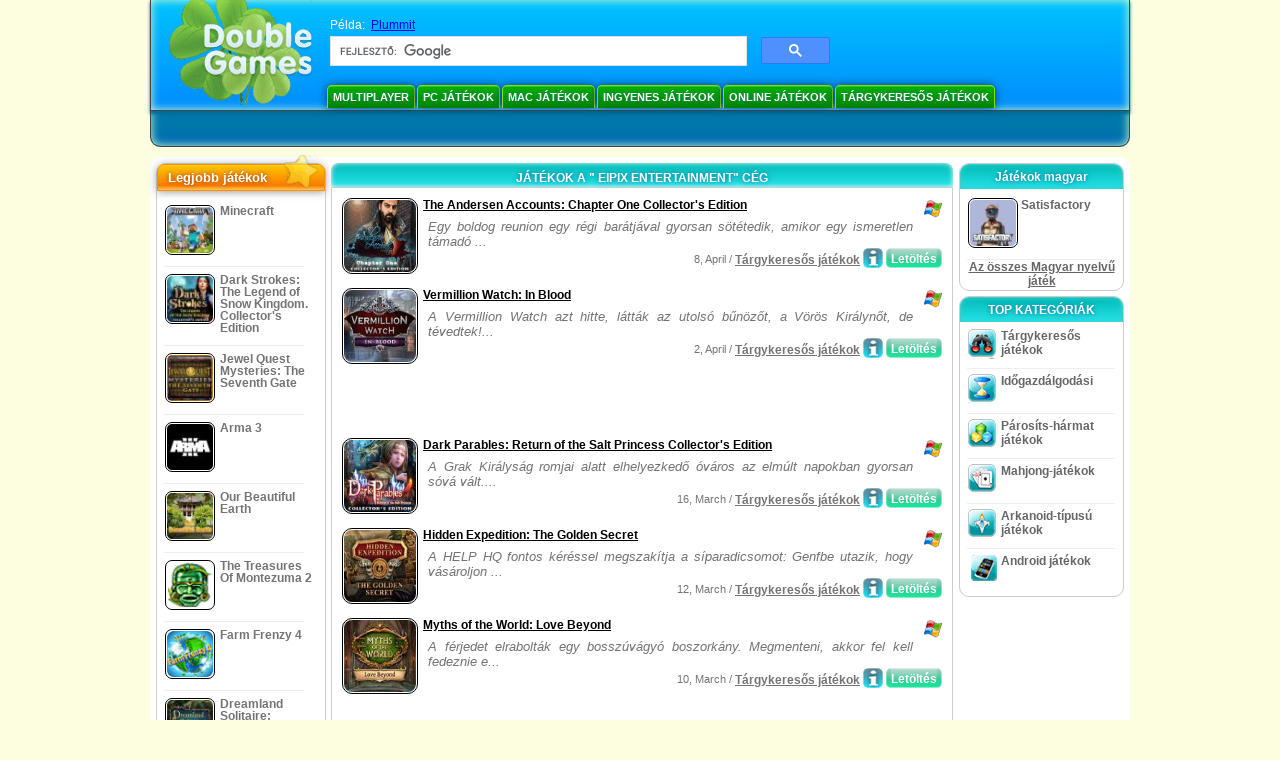

--- FILE ---
content_type: text/html
request_url: https://www.doublegames.su/company/eipixentertainment-page6.html
body_size: 8744
content:



<!DOCTYPE html PUBLIC "-//W3C//DTD XHTML 1.0 Transitional//EN" "http://www.w3.org/TR/xhtml1/DTD/xhtml1-transitional.dtd">
<html xmlns="http://www.w3.org/1999/xhtml">
	<head>
<script>var _google_an_acct = 'G-Z2V255FLJR';</script>
<!-- Google tag (gtag.js) -->
<script async src="https://www.googletagmanager.com/gtag/js?id=G-Z2V255FLJR"></script>

<script>
window.dataLayer = window.dataLayer || [];
function gtag(){dataLayer.push(arguments);}
gtag('js', new Date());
gtag('config', _google_an_acct);
</script>

		<meta name="viewport" content="width=device-width, initial-scale=1.0" />
		<link rel="canonical" href="/company/eipixentertainment.html"/>																															<link rel="next" href="/company/eipixentertainment-page7.html" />
																			<link rel="prev" href="/company/eipixentertainment-page5.html" />
					<meta name="robots" content="noindex, follow" />
											<title>Játékok a " Eipix Entertainment" cég</title>
				<link href="/css/new-design.css" rel="stylesheet" type="text/css" />
		<link rel="shortcut icon" type="image/x-icon" href="/favicon.ico" />
		<meta http-equiv="Content-language" content="en" />
		<meta http-equiv="PICS-Label" content='(PICS-1.1 "http://www.weburbia.com/safe/ratings.htm" LR (s 0))' />
		<link rel="icon" type="image/x-icon" href="/favicon.ico" />
		<meta http-equiv="Content-Type" content="text/html; charset=utf-8" />
		<meta http-equiv="Cache-Control" content="public, max-age=3600" />
		<meta name="description" content="Ingyen letölthető játékok a Eipix Entertainment -tól: The Andersen Accounts: Chapter One Collector's Edition, Vermillion Watch: In Blood, Dark Parables: Return of the Salt Princess Collector's Edition, Hidden Expedition: The Golden Secret, Myths of the World: Love Beyond, Vermillion Watch: In Blood Collector's Edition, Hidden Expedition: The Golden Secret Collector's Edition, Myths of the World: Love Beyond Collector's Edition, Phantasmat: Curse of the Mist, Mystery Case Files: The Revenant's Hunt"/>
		<meta name="keywords" content="Számítógépes akció játékok, Interaktív fikció, Szimulátoros játékok, Videó játék stratégiák, Számítógépes stratégiai játékok, Táblajátékok, Logikai játékok, Kártyajátékok, Szerepjátékok, Sakk, Olcsó játékok, Letölthető ingyenes játékok, Ingyenes játékok, Ingyenes játék, videó, multimédia, Videó játékok vásárlás, Sport játékok vásárlás, Futball üdvözlések, Családi játékok, Játékok gyerekeknek, Játékok tiniknek, Klasszikus játékok, Játékgép, Kaszinó, Játékterem, Sport játékok" />
		<meta name="robots" content="noodp,noydir" />
		<meta name="y_key" content="78e0f3737c3c9c40" />
		<meta http-equiv="X-UA-Compatible" content="IE=10" />
		<meta name="msvalidate.01" content="BAF447E419696A004A15507CF76BE13D" />
		<meta name="application-name" content="DoubleGames.com" />
		<meta name="msapplication-navbutton-color" content="#3480C0" />
		<meta name="msapplication-tooltip" content="Play at DoubleGames" />
		<meta name="msapplication-task" content="name=Új játékok; action-uri=//www.doublegames.su/new-games.html?utm_source=ie9&amp;utm_medium=web&amp;utm_campaign=pinned-ie9; icon-uri=//www.doublegames.su/images/ieicons/new_games.ico" />
		<meta name="msapplication-task" content="name=Online Játékok; action-uri=/games/online.html?utm_source=ie9&amp;utm_medium=web&amp;utm_campaign=pinned-ie9; icon-uri=//www.doublegames.su/images/ieicons/online_games.ico" />
		<meta name="msapplication-task" content="name=PC játékok; action-uri=//www.doublegames.su/games/share.html?utm_source=ie9&amp;utm_medium=web&amp;utm_campaign=pinned-ie9; icon-uri=//www.doublegames.su/images/ieicons/pc-games.ico" />
		<meta name="msapplication-task" content="name=Akciók & ajánlatok; action-uri=//www.doublegames.su/game-deals-and-sales.html?utm_source=ie9&amp;utm_medium=web&amp;utm_campaign=pinned-ie9; icon-uri=//www.doublegames.su/images/ieicons/sales.ico" />
								<style type="text/css">#user_area,#user_links{margin-left:642px !important;width:303px !important;}</style>			</head>
	<body>
		<div id="background-bottom">
			<div class="main">
				<div class="header">
					<a href="/" title="A legjobb ingyenesen letölthető, és ingyenes online játékokat a PC" class="header_logo" style="display: block"></a>
					<div id="header_search">
						<div id="search_text">
							Példa:&nbsp;
							<a href="/plummit.html">Plummit</a>
						</div>
						
							<script>
  								(function()
  								{
									var cx = '004770617637697292809:ddxdqfydd20';
									var gcse = document.createElement('script');
									gcse.type = 'text/javascript';
									gcse.async = true;
									gcse.src = (document.location.protocol == 'https:' ? 'https:' : 'http:') +
										'//cse.google.com/cse.js?cx=' + cx;
									var s = document.getElementsByTagName('script')[0];
									s.parentNode.insertBefore(gcse, s);
  								})();
  							</script>
  						
						<gcse:searchbox-only></gcse:searchbox-only>
						<div id="queries"></div>
						<div class="breaker"></div>
					</div>
					<div class="header_menu_buttons">
						<select id="header_menu_buttons_select" style="display: none;" class="menu_select">
							<option value="">- Válasszon platform -</option>
							<option value="/games/share.html">
								PC játékok
							</option>
							<option value="/games/mac.html">
								Mac Játékok
							</option>
							<option value="/games/free.html">
								Ingyenes játékok
							</option>
							<option value="/games/online.html">
								Online Játékok
							</option>
							<option value="/premium-games.html">
								Prémium Játékok
							</option>
							<option value="/games/walkthrough.html">
								Játékbemutatók
							</option>
														<option value="/games/android.html">
								Android játékok
							</option>
						</select>
						<a href="/games/share/multiplayer.html" title="Multiplayer" class="header_menu_button">Multiplayer</a><a href="/games/share.html" title="PC játékok" class="header_menu_button">PC játékok</a><a href="/games/mac.html" title="Mac Játékok" class="header_menu_button">Mac Játékok</a><a href="/games/free.html" title="Ingyenes játékok" class="header_menu_button">Ingyenes játékok</a><a href="/games/online.html" title="Online Játékok" class="header_menu_button">Online Játékok</a><a href="/games/share/hidden_object.html" title="Tárgykeresős játékok" class="header_menu_button">Tárgykeresős játékok</a>
					</div>
					<div class="header_top"></div>
					<div class="header_top_podlojka"></div>
					<div class="header_menu_bottom_buttons">
																														</div>
					
				</div>
				<div id="header_banner"></div>

				<div class="content">
					<div id="dis-cols">
						<div id="dis-cols-tr">
															<div id="dis-col1">
									<div id="bar_left">
										<div class="content_left" id="new-left-container">
											<div class="content_left_block" style="border-radius: 10px;">
												<div class="left-top-games">
													Legjobb játékok
													<div style="position:absolute; z-index:1; margin:-30px 0 0 115px; height:36px; width:36px; background:url(/images/new-design/img.png) -149px -29px no-repeat;opacity:0.5"></div>
												</div>
												<div class="content_left_into">
													<div id="list_top"><a class="link_top" href="/minecraft.html" title="Letölthető Minecraft játékot Windows / MacOS / Linux -ra"><div class="content_left_button1"><img class="content_left_button_tops" alt="Minecraft game" data-src="/images/localized/hu/minecraft/50x50.gif" width="50px" height="50px" /><div class="content_left_button_tops_title">Minecraft</div></div><hr class="top_online" /></a><a class="link_top" href="/dark-strokes-the-legend-of-snow-kingdom-ce.html" title="Letölthető Dark Strokes: The Legend of Snow Kingdom. Collector's Edition játékot Windows -ra"><div class="content_left_button1"><img class="content_left_button_tops" alt="Dark Strokes: The Legend of Snow Kingdom. Collector's Edition game" data-src="/images/localized/hu/dark-strokes-the-legend-of-snow-kingdom-ce/50x50.gif" width="50px" height="50px" /><div class="content_left_button_tops_title">Dark Strokes: The Legend of Snow Kingdom. Collector's Edition</div></div><hr class="top_online" /></a><a class="link_top" href="/jewel-quest-mysteries-seventh-gate.html" title="Letölthető Jewel Quest Mysteries: The Seventh Gate játékot Windows -ra"><div class="content_left_button1"><img class="content_left_button_tops" alt="Jewel Quest Mysteries: The Seventh Gate game" data-src="/images/localized/hu/jewel-quest-mysteries-seventh-gate/50x50.gif" width="50px" height="50px" /><div class="content_left_button_tops_title">Jewel Quest Mysteries: The Seventh Gate</div></div><hr class="top_online" /></a><a class="link_top" href="/arma-3.html" title="Letölthető Arma 3 játékot Windows -ra"><div class="content_left_button1"><img class="content_left_button_tops" alt="Arma 3 game" data-src="/images/localized/hu/arma-3/50x50.gif" width="50px" height="50px" /><div class="content_left_button_tops_title">Arma 3</div></div><hr class="top_online" /></a><a class="link_top" href="/our-beautiful-earth.html" title="Letölthető Our Beautiful Earth játékot Windows -ra"><div class="content_left_button1"><img class="content_left_button_tops" alt="Our Beautiful Earth game" data-src="/images/localized/hu/our-beautiful-earth/50x50.gif" width="50px" height="50px" /><div class="content_left_button_tops_title">Our Beautiful Earth</div></div><hr class="top_online" /></a><a class="link_top" href="/the-treasures-of-montezuma-2.html" title="Letölthető The Treasures Of Montezuma 2 játékot Windows -ra"><div class="content_left_button1"><img class="content_left_button_tops" alt="The Treasures Of Montezuma 2 game" data-src="/images/localized/hu/the-treasures-of-montezuma-2/50x50.gif" width="50px" height="50px" /><div class="content_left_button_tops_title">The Treasures Of Montezuma 2</div></div><hr class="top_online" /></a><a class="link_top" href="/farm-frenzy-4.html" title="Letölthető Farm Frenzy 4 játékot Windows -ra"><div class="content_left_button1"><img class="content_left_button_tops" alt="Farm Frenzy 4 game" data-src="/images/localized/hu/farm-frenzy-4/50x50.gif" width="50px" height="50px" /><div class="content_left_button_tops_title">Farm Frenzy 4</div></div><hr class="top_online" /></a><a class="link_top" href="/dreamland-solitaire-dragons-fury.html" title="Letölthető Dreamland Solitaire: Dragon's Fury játékot Windows -ra"><div class="content_left_button1"><img class="content_left_button_tops" alt="Dreamland Solitaire: Dragon's Fury game" data-src="/images/localized/hu/dreamland-solitaire-dragons-fury/50x50.gif" width="50px" height="50px" /><div class="content_left_button_tops_title">Dreamland Solitaire: Dragon's Fury</div></div><hr class="top_online" /></a><a class="link_top" href="/rescue-team-danger-outer-space.html" title="Letölthető Rescue Team: Danger from Outer Space! játékot Windows -ra"><div class="content_left_button1"><img class="content_left_button_tops" alt="Rescue Team: Danger from Outer Space! game" data-src="/images/localized/hu/rescue-team-danger-outer-space/50x50.gif" width="50px" height="50px" /><div class="content_left_button_tops_title">Rescue Team: Danger from Outer Space!</div></div><hr class="top_online" /></a><a class="link_top" href="/summer-adventure-american-voyage.html" title="Letölthető Summer Adventure: American Voyage játékot Windows -ra"><div class="content_left_button1"><img class="content_left_button_tops" alt="Summer Adventure: American Voyage game" data-src="/images/localized/hu/summer-adventure-american-voyage/50x50.gif" width="50px" height="50px" /><div class="content_left_button_tops_title">Summer Adventure: American Voyage</div></div><hr class="top_online" /></a></div>
													<a class="content_left_into_a" title="The best download games" href="/top-100-pc-games.html">Top 100 játékok</a>
												</div>
											</div>
										</div>
									</div>
								</div>
														<div id="dis-col2">
								<div id="content" style="width: 632px;float: left;" itemscope  itemtype="http://schema.org/SoftwareApplication">
<style type="text/css">
.pager-container{width:auto;display:block;text-align:center;}
.pager{display:inline-block;}
p.pager span, p.pager a{font-family:arial,sans-serif;font-size:24pt;color:black;text-align:center !important;text-decoration:none;display:block;float:left;width:52px;height:32px;}
div.breaker {  clear: both;}
.game_container_text{float:left;width:210px;}
.shell_game-logo-76x76-small, .shell_game-logo-76x76-wide{background:url(/images/view/shell_image_76x76.png) no-repeat center left;width:76px;height:76px;border:none;position:absolute;//background-image:none;filter:progid:DXImageTransform.Microsoft.AlphaImageLoader(src='/images/view/shell_image_76x76.png', sizingMethod ='scale');}
.game-logo-76x76{width:76px;height:76px;border:none;float:left;margin-right:5px;}
.gl_button{display:block;float:right;margin-left:3px;color:#ffffff;text-decoration:none;}
.list_center_download{background:url(/images/buttons/button_download_20.png) repeat-x 0 0;height:20px;float:left;cursor:pointer;font-family:arial,sans-serif;font-size:8pt;font-weight:bold;text-align:center;}
.list_left_download{background:transparent url(/images/buttons/button_download_left_20.png) no-repeat 0 0;height:20px;width:5px;float:left;}
.list_center_download div{padding:4px 0 0;}
.list_right_download{background:transparent url(/images/buttons/button_download_right_20.png) no-repeat 0 0;float:left;height:20px;width:5px;}
.button-20x20, .button-right-20x20{width:20px;height:20px;display:block;border:none;float:left;margin-left:3px;}
.button-20x20 img, .button-right-20x20 img{width:20px;height:20px;border:none;}
.button-right-20x20{float:right;//float:left;}
.nowrap {  white-space: nowrap !important;}
.game_data_buttons .td-small-gray-text{color:#747474;font-family:arial,sans-serif;font-size:8pt;font-weight:normal;line-height:120%;}
.game_data_buttons .td-small-gray-text a{color:#747474;}
.game_data_buttons .td-small-gray-text a:hover{color:#7008586;}
.game_data_buttons{width: 100%;}
.game_data_buttons td{vertical-align: middle}
.small-gray-text{font-family:arial, sans-serif;font-size:8pt;font-weight:normal;color:#747474;line-height:120%;margin:5px;margin-top:0;padding-top:7px;}
.game-container .small-gray-text{height:40px;}
.games_list_part1{float:left;width:310px;}
.games_list_part2{float:right;width:290px;margin-right:5px;margin-bottom:15px;margin-top:3px;}
.game-wide-container{height:80px;padding:5px;float:left;//width:603px;}
.game-wide-container a{position:relative;}
.game-wide-container:hover{background:url('/images/view/game-list-hover.png') no-repeat 1px 1px;}
.games-list-text{width:495px;height:50px;float:left;}
.games-list-right-buttons{float:right;width:22px;height:50px;}
.games-list-lower-buttons{width:400px;height:26px;float:right;text-align:right;}
.games-list-lower-buttons .button-20x20,.holliday-list-buttons  .button-20x20{float:right;}
.games-list-date{font-family:arial, sans-serif;font-size:8pt;padding-top:5px;font-weight:normal;float:right;color:#747474;}
.games-list-date a, .small-gray-text a{color:#747474;}
.games-list-date a:hover, .small-gray-text a:hover{color:#008586;}
.content_small_block_into a.gl_button{display:block;float:right;margin-left:3px;color:#ffffff;text-decoration:none;}
.list_left_play{background:transparent url(/images/buttons/button_play_left_20.png) no-repeat 0 0;height:20px;width:5px;float:left;}
.list_center_play{background:url(/images/buttons/button_play_20.png) repeat-x 0 0;height:20px;float:left;cursor:pointer;font-family:arial,sans-serif;font-size:8pt;font-weight:bold;text-align:center;}
.list_center_play div{padding:4px 0 0;}
.list_right_play{background:transparent url(/images/buttons/button_play_right_20.png) no-repeat 0 0;float:left;height:20px;width:5px;}
</style>

<div class="content-big-block" style="margin: 0px 5px;" id="company_games_div">
  <h1 class="content_small_block_title5">JÁTÉKOK A " EIPIX ENTERTAINMENT" CÉG</h1>
  <div class="content_small_block_into" style="width: auto; height: auto">
    
    
    

                    	        

  <div class="game-wide-container">
    <a href="/the-andersen-accounts-chapter-one-ce.html" title="The Andersen Accounts: Chapter One Collector's Edition ingyenenes letölthető játék Windows -ra">
      <div class="shell_game-logo-76x76-wide"></div>
      <img class="game-logo-76x76" src="/images/localized/hu/the-andersen-accounts-chapter-one-ce/100x100.gif"
	   alt="The Andersen Accounts: Chapter One Collector's Edition játék" />
    </a>
    <div class="games-list-text">
      <h2><a href="/the-andersen-accounts-chapter-one-ce.html" class="game-name" title="The Andersen Accounts: Chapter One Collector's Edition ingyenenes letölthető játék Windows -ra">
	The Andersen Accounts: Chapter One Collector's Edition
      </a></h2>
      <p class="gray-text">Egy boldog reunion egy régi barátjával gyorsan sötétedik, amikor egy ismeretlen támadó ...</p>
    </div>
          <div class="games-list-right-buttons">
		<img src="/images/buttons/windows-icon_20x20.png" class="button-20x20" alt="Windows -ra" />	      </div>
      <div class="games-list-lower-buttons">
		<noindex>
	  <a class="gl_button link_to_tracker" target="_blank"
	     id="The Andersen Accounts: Chapter One Collector's Edition-list" rel="nofollow"
	     href="/download_game/pc/hu/the-andersen-accounts-chapter-one-ce"
	     title="Töltsd le a The Andersen Accounts: Chapter One Collector's Edition játék teljes verzióját Windows -ra">
                      <div class="list_left_download"></div>
                      <div class="list_center_download">
                        <div>Letöltés</div>
                      </div>
                      <div class="list_right_download"></div>
                      <div class="breaker"></div>
	  </a>
        </noindex>
		        <a class="button-20x20" href="/the-andersen-accounts-chapter-one-ce.html" title="Több információ a The Andersen Accounts: Chapter One Collector's Edition játékról">
          <img src="/images/buttons/button_index_info_20x20.png" alt="További info"/>
        </a>
		<p class="games-list-date">
	   8, April / <a href="/games/share/hidden_object.html" title="Mutasd az összes ingyenesen letölthető Tárgykeresős játékok játékot Windows -ra">Tárgykeresős játékok</a>
        </p>
      </div>
      <div class="breaker"></div>
    
    <div class="breaker"></div>
  </div>

                              	        

  <div class="game-wide-container">
    <a href="/vermillion-watch-in-blood.html" title="Vermillion Watch: In Blood ingyenenes letölthető játék Windows -ra">
      <div class="shell_game-logo-76x76-wide"></div>
      <img class="game-logo-76x76" src="/images/localized/hu/vermillion-watch-in-blood/100x100.gif"
	   alt="Vermillion Watch: In Blood játék" />
    </a>
    <div class="games-list-text">
      <h2><a href="/vermillion-watch-in-blood.html" class="game-name" title="Vermillion Watch: In Blood ingyenenes letölthető játék Windows -ra">
	Vermillion Watch: In Blood
      </a></h2>
      <p class="gray-text">A Vermillion Watch azt hitte, látták az utolsó bűnözőt, a Vörös Királynőt, de tévedtek!...</p>
    </div>
          <div class="games-list-right-buttons">
		<img src="/images/buttons/windows-icon_20x20.png" class="button-20x20" alt="Windows -ra" />	      </div>
      <div class="games-list-lower-buttons">
		<noindex>
	  <a class="gl_button link_to_tracker" target="_blank"
	     id="Vermillion Watch: In Blood-list" rel="nofollow"
	     href="/download_game/pc/hu/vermillion-watch-in-blood"
	     title="Töltsd le a Vermillion Watch: In Blood játék teljes verzióját Windows -ra">
                      <div class="list_left_download"></div>
                      <div class="list_center_download">
                        <div>Letöltés</div>
                      </div>
                      <div class="list_right_download"></div>
                      <div class="breaker"></div>
	  </a>
        </noindex>
		        <a class="button-20x20" href="/vermillion-watch-in-blood.html" title="Több információ a Vermillion Watch: In Blood játékról">
          <img src="/images/buttons/button_index_info_20x20.png" alt="További info"/>
        </a>
		<p class="games-list-date">
	   2, April / <a href="/games/share/hidden_object.html" title="Mutasd az összes ingyenesen letölthető Tárgykeresős játékok játékot Windows -ra">Tárgykeresős játékok</a>
        </p>
      </div>
      <div class="breaker"></div>
    
    <div class="breaker"></div>
  </div>

          	  <div class="breaker"></div>
	  <div class="gcenter">
<!-- banner -->
  
  <script type="text/javascript"><!--
  google_ad_client    = "ca-pub-7130253114652631";
  
  if (document.body.clientWidth>550)
  {
  	google_ad_slot    = "8651070909";
  	google_ad_width     = 468;
  	google_ad_height    = 60;
  }
  else
  {
	  /*google_ad_slot    = "9927497705";
  	  google_ad_width     = 300;
  	  google_ad_height    = 250;*/
  	  google_ad_slot    = "1661328905";
  	google_ad_width   = 320;
  	google_ad_height  = 50;
  }
  
//  google_ad_format    = "468x60_as";
  google_color_border = "ffffff";
  google_color_bg     = "ffffff";
  	google_color_link   = "000000";
    google_color_url    = "747474";
  google_color_text   = "747474";
//  google_ad_type      = "text";
//  google_ad_channel   = "2497500660";
  
if (document.body.clientWidth>550)
{
	
  google_alternate_ad_url = "https://www.doublegames.su/banner/468/60";

}
else
{
	
	google_alternate_ad_url = "https://www.doublegames.su/banner/300/250";
	
}

  //-->
  </script>
  <script type="text/javascript" src="https://pagead2.googlesyndication.com/pagead/show_ads.js"></script>
  <noscript></noscript>
  
</div>
	  <div class="breaker"></div>
                              	        

  <div class="game-wide-container">
    <a href="/dark-parables-return-of-the-salt-princess-ce.html" title="Dark Parables: Return of the Salt Princess Collector's Edition ingyenenes letölthető játék Windows -ra">
      <div class="shell_game-logo-76x76-wide"></div>
      <img class="game-logo-76x76" src="/images/localized/hu/dark-parables-return-of-the-salt-princess-ce/100x100.gif"
	   alt="Dark Parables: Return of the Salt Princess Collector's Edition játék" />
    </a>
    <div class="games-list-text">
      <h2><a href="/dark-parables-return-of-the-salt-princess-ce.html" class="game-name" title="Dark Parables: Return of the Salt Princess Collector's Edition ingyenenes letölthető játék Windows -ra">
	Dark Parables: Return of the Salt Princess Collector's Edition
      </a></h2>
      <p class="gray-text">A Grak Királyság romjai alatt elhelyezkedő óváros az elmúlt napokban gyorsan sóvá vált....</p>
    </div>
          <div class="games-list-right-buttons">
		<img src="/images/buttons/windows-icon_20x20.png" class="button-20x20" alt="Windows -ra" />	      </div>
      <div class="games-list-lower-buttons">
		<noindex>
	  <a class="gl_button link_to_tracker" target="_blank"
	     id="Dark Parables: Return of the Salt Princess Collector's Edition-list" rel="nofollow"
	     href="/download_game/pc/hu/dark-parables-return-of-the-salt-princess-ce"
	     title="Töltsd le a Dark Parables: Return of the Salt Princess Collector's Edition játék teljes verzióját Windows -ra">
                      <div class="list_left_download"></div>
                      <div class="list_center_download">
                        <div>Letöltés</div>
                      </div>
                      <div class="list_right_download"></div>
                      <div class="breaker"></div>
	  </a>
        </noindex>
		        <a class="button-20x20" href="/dark-parables-return-of-the-salt-princess-ce.html" title="Több információ a Dark Parables: Return of the Salt Princess Collector's Edition játékról">
          <img src="/images/buttons/button_index_info_20x20.png" alt="További info"/>
        </a>
		<p class="games-list-date">
	  16, March / <a href="/games/share/hidden_object.html" title="Mutasd az összes ingyenesen letölthető Tárgykeresős játékok játékot Windows -ra">Tárgykeresős játékok</a>
        </p>
      </div>
      <div class="breaker"></div>
    
    <div class="breaker"></div>
  </div>

                              	        

  <div class="game-wide-container">
    <a href="/hidden-expedition-the-golden-secret.html" title="Hidden Expedition: The Golden Secret ingyenenes letölthető játék Windows -ra">
      <div class="shell_game-logo-76x76-wide"></div>
      <img class="game-logo-76x76" src="/images/localized/hu/hidden-expedition-the-golden-secret/100x100.gif"
	   alt="Hidden Expedition: The Golden Secret játék" />
    </a>
    <div class="games-list-text">
      <h2><a href="/hidden-expedition-the-golden-secret.html" class="game-name" title="Hidden Expedition: The Golden Secret ingyenenes letölthető játék Windows -ra">
	Hidden Expedition: The Golden Secret
      </a></h2>
      <p class="gray-text">A HELP HQ fontos kéréssel megszakítja a síparadicsomot: Genfbe utazik, hogy vásároljon ...</p>
    </div>
          <div class="games-list-right-buttons">
		<img src="/images/buttons/windows-icon_20x20.png" class="button-20x20" alt="Windows -ra" />	      </div>
      <div class="games-list-lower-buttons">
		<noindex>
	  <a class="gl_button link_to_tracker" target="_blank"
	     id="Hidden Expedition: The Golden Secret-list" rel="nofollow"
	     href="/download_game/pc/hu/hidden-expedition-the-golden-secret"
	     title="Töltsd le a Hidden Expedition: The Golden Secret játék teljes verzióját Windows -ra">
                      <div class="list_left_download"></div>
                      <div class="list_center_download">
                        <div>Letöltés</div>
                      </div>
                      <div class="list_right_download"></div>
                      <div class="breaker"></div>
	  </a>
        </noindex>
		        <a class="button-20x20" href="/hidden-expedition-the-golden-secret.html" title="Több információ a Hidden Expedition: The Golden Secret játékról">
          <img src="/images/buttons/button_index_info_20x20.png" alt="További info"/>
        </a>
		<p class="games-list-date">
	  12, March / <a href="/games/share/hidden_object.html" title="Mutasd az összes ingyenesen letölthető Tárgykeresős játékok játékot Windows -ra">Tárgykeresős játékok</a>
        </p>
      </div>
      <div class="breaker"></div>
    
    <div class="breaker"></div>
  </div>

                              	        

  <div class="game-wide-container">
    <a href="/myths-of-the-world-love-beyond.html" title="Myths of the World: Love Beyond ingyenenes letölthető játék Windows -ra">
      <div class="shell_game-logo-76x76-wide"></div>
      <img class="game-logo-76x76" src="/images/localized/hu/myths-of-the-world-love-beyond/100x100.gif"
	   alt="Myths of the World: Love Beyond játék" />
    </a>
    <div class="games-list-text">
      <h2><a href="/myths-of-the-world-love-beyond.html" class="game-name" title="Myths of the World: Love Beyond ingyenenes letölthető játék Windows -ra">
	Myths of the World: Love Beyond
      </a></h2>
      <p class="gray-text">A férjedet elrabolták egy bosszúvágyó boszorkány. Megmenteni, akkor fel kell fedeznie e...</p>
    </div>
          <div class="games-list-right-buttons">
		<img src="/images/buttons/windows-icon_20x20.png" class="button-20x20" alt="Windows -ra" />	      </div>
      <div class="games-list-lower-buttons">
		<noindex>
	  <a class="gl_button link_to_tracker" target="_blank"
	     id="Myths of the World: Love Beyond-list" rel="nofollow"
	     href="/download_game/pc/hu/myths-of-the-world-love-beyond"
	     title="Töltsd le a Myths of the World: Love Beyond játék teljes verzióját Windows -ra">
                      <div class="list_left_download"></div>
                      <div class="list_center_download">
                        <div>Letöltés</div>
                      </div>
                      <div class="list_right_download"></div>
                      <div class="breaker"></div>
	  </a>
        </noindex>
		        <a class="button-20x20" href="/myths-of-the-world-love-beyond.html" title="Több információ a Myths of the World: Love Beyond játékról">
          <img src="/images/buttons/button_index_info_20x20.png" alt="További info"/>
        </a>
		<p class="games-list-date">
	  10, March / <a href="/games/share/hidden_object.html" title="Mutasd az összes ingyenesen letölthető Tárgykeresős játékok játékot Windows -ra">Tárgykeresős játékok</a>
        </p>
      </div>
      <div class="breaker"></div>
    
    <div class="breaker"></div>
  </div>

          	  <div class="breaker"></div>
	  <div class="gcenter">
<!-- banner -->
  
  <script type="text/javascript"><!--
  google_ad_client    = "ca-pub-7130253114652631";
  
  if (document.body.clientWidth>550)
  {
  	google_ad_slot    = "8651070909";
  	google_ad_width     = 468;
  	google_ad_height    = 60;
  }
  else
  {
	  /*google_ad_slot    = "9927497705";
  	  google_ad_width     = 300;
  	  google_ad_height    = 250;*/
  	  google_ad_slot    = "1661328905";
  	google_ad_width   = 320;
  	google_ad_height  = 50;
  }
  
//  google_ad_format    = "468x60_as";
  google_color_border = "ffffff";
  google_color_bg     = "ffffff";
  	google_color_link   = "000000";
    google_color_url    = "747474";
  google_color_text   = "747474";
//  google_ad_type      = "text";
//  google_ad_channel   = "2497500660";
  
if (document.body.clientWidth>550)
{
	
  google_alternate_ad_url = "https://www.doublegames.su/banner/468/60";

}
else
{
	
	google_alternate_ad_url = "https://www.doublegames.su/banner/300/250";
	
}

  //-->
  </script>
  <script type="text/javascript" src="https://pagead2.googlesyndication.com/pagead/show_ads.js"></script>
  <noscript></noscript>
  
</div>
	  <div class="breaker"></div>
                              	        

  <div class="game-wide-container">
    <a href="/vermillion-watch-in-blood-collectors-edition.html" title="Vermillion Watch: In Blood Collector's Edition ingyenenes letölthető játék Windows -ra">
      <div class="shell_game-logo-76x76-wide"></div>
      <img class="game-logo-76x76" src="/images/localized/hu/vermillion-watch-in-blood-collectors-edition/100x100.gif"
	   alt="Vermillion Watch: In Blood Collector's Edition játék" />
    </a>
    <div class="games-list-text">
      <h2><a href="/vermillion-watch-in-blood-collectors-edition.html" class="game-name" title="Vermillion Watch: In Blood Collector's Edition ingyenenes letölthető játék Windows -ra">
	Vermillion Watch: In Blood Collector's Edition
      </a></h2>
      <p class="gray-text">A Vermillion Watch azt hitte, látták az utolsó bűnözőt, a Vörös Királynőt, de tévedtek!...</p>
    </div>
          <div class="games-list-right-buttons">
		<img src="/images/buttons/windows-icon_20x20.png" class="button-20x20" alt="Windows -ra" />	      </div>
      <div class="games-list-lower-buttons">
		<noindex>
	  <a class="gl_button link_to_tracker" target="_blank"
	     id="Vermillion Watch: In Blood Collector's Edition-list" rel="nofollow"
	     href="/download_game/pc/hu/vermillion-watch-in-blood-collectors-edition"
	     title="Töltsd le a Vermillion Watch: In Blood Collector's Edition játék teljes verzióját Windows -ra">
                      <div class="list_left_download"></div>
                      <div class="list_center_download">
                        <div>Letöltés</div>
                      </div>
                      <div class="list_right_download"></div>
                      <div class="breaker"></div>
	  </a>
        </noindex>
		        <a class="button-20x20" href="/vermillion-watch-in-blood-collectors-edition.html" title="Több információ a Vermillion Watch: In Blood Collector's Edition játékról">
          <img src="/images/buttons/button_index_info_20x20.png" alt="További info"/>
        </a>
		<p class="games-list-date">
	   4, March / <a href="/games/share/hidden_object.html" title="Mutasd az összes ingyenesen letölthető Tárgykeresős játékok játékot Windows -ra">Tárgykeresős játékok</a>
        </p>
      </div>
      <div class="breaker"></div>
    
    <div class="breaker"></div>
  </div>

                              	        

  <div class="game-wide-container">
    <a href="/hidden-expedition-the-golden-secret-ce.html" title="Hidden Expedition: The Golden Secret Collector's Edition ingyenenes letölthető játék Windows -ra">
      <div class="shell_game-logo-76x76-wide"></div>
      <img class="game-logo-76x76" src="/images/localized/hu/hidden-expedition-the-golden-secret-ce/100x100.gif"
	   alt="Hidden Expedition: The Golden Secret Collector's Edition játék" />
    </a>
    <div class="games-list-text">
      <h2><a href="/hidden-expedition-the-golden-secret-ce.html" class="game-name" title="Hidden Expedition: The Golden Secret Collector's Edition ingyenenes letölthető játék Windows -ra">
	Hidden Expedition: The Golden Secret Collector's Edition
      </a></h2>
      <p class="gray-text">A HELP HQ fontos kéréssel megszakítja a síparadicsomot: Genfbe utazik, hogy vásároljon ...</p>
    </div>
          <div class="games-list-right-buttons">
		<img src="/images/buttons/windows-icon_20x20.png" class="button-20x20" alt="Windows -ra" />	      </div>
      <div class="games-list-lower-buttons">
		<noindex>
	  <a class="gl_button link_to_tracker" target="_blank"
	     id="Hidden Expedition: The Golden Secret Collector's Edition-list" rel="nofollow"
	     href="/download_game/pc/hu/hidden-expedition-the-golden-secret-ce"
	     title="Töltsd le a Hidden Expedition: The Golden Secret Collector's Edition játék teljes verzióját Windows -ra">
                      <div class="list_left_download"></div>
                      <div class="list_center_download">
                        <div>Letöltés</div>
                      </div>
                      <div class="list_right_download"></div>
                      <div class="breaker"></div>
	  </a>
        </noindex>
		        <a class="button-20x20" href="/hidden-expedition-the-golden-secret-ce.html" title="Több információ a Hidden Expedition: The Golden Secret Collector's Edition játékról">
          <img src="/images/buttons/button_index_info_20x20.png" alt="További info"/>
        </a>
		<p class="games-list-date">
	  11, February / <a href="/games/share/hidden_object.html" title="Mutasd az összes ingyenesen letölthető Tárgykeresős játékok játékot Windows -ra">Tárgykeresős játékok</a>
        </p>
      </div>
      <div class="breaker"></div>
    
    <div class="breaker"></div>
  </div>

                              	        

  <div class="game-wide-container">
    <a href="/myths-of-the-world-love-beyond-ce.html" title="Myths of the World: Love Beyond Collector's Edition ingyenenes letölthető játék Windows -ra">
      <div class="shell_game-logo-76x76-wide"></div>
      <img class="game-logo-76x76" src="/images/localized/hu/myths-of-the-world-love-beyond-ce/100x100.gif"
	   alt="Myths of the World: Love Beyond Collector's Edition játék" />
    </a>
    <div class="games-list-text">
      <h2><a href="/myths-of-the-world-love-beyond-ce.html" class="game-name" title="Myths of the World: Love Beyond Collector's Edition ingyenenes letölthető játék Windows -ra">
	Myths of the World: Love Beyond Collector's Edition
      </a></h2>
      <p class="gray-text">A férjedet elrabolták egy bosszúvágyó boszorkány. Megmenteni, akkor fel kell fedeznie e...</p>
    </div>
          <div class="games-list-right-buttons">
		<img src="/images/buttons/windows-icon_20x20.png" class="button-20x20" alt="Windows -ra" />	      </div>
      <div class="games-list-lower-buttons">
		<noindex>
	  <a class="gl_button link_to_tracker" target="_blank"
	     id="Myths of the World: Love Beyond Collector's Edition-list" rel="nofollow"
	     href="/download_game/pc/hu/myths-of-the-world-love-beyond-ce"
	     title="Töltsd le a Myths of the World: Love Beyond Collector's Edition játék teljes verzióját Windows -ra">
                      <div class="list_left_download"></div>
                      <div class="list_center_download">
                        <div>Letöltés</div>
                      </div>
                      <div class="list_right_download"></div>
                      <div class="breaker"></div>
	  </a>
        </noindex>
		        <a class="button-20x20" href="/myths-of-the-world-love-beyond-ce.html" title="Több információ a Myths of the World: Love Beyond Collector's Edition játékról">
          <img src="/images/buttons/button_index_info_20x20.png" alt="További info"/>
        </a>
		<p class="games-list-date">
	   9, February / <a href="/games/share/hidden_object.html" title="Mutasd az összes ingyenesen letölthető Tárgykeresős játékok játékot Windows -ra">Tárgykeresős játékok</a>
        </p>
      </div>
      <div class="breaker"></div>
    
    <div class="breaker"></div>
  </div>

                              	        

  <div class="game-wide-container">
    <a href="/phantasmat-curse-of-the-mist.html" title="Phantasmat: Curse of the Mist ingyenenes letölthető játék Windows -ra">
      <div class="shell_game-logo-76x76-wide"></div>
      <img class="game-logo-76x76" src="/images/localized/hu/phantasmat-curse-of-the-mist/100x100.gif"
	   alt="Phantasmat: Curse of the Mist játék" />
    </a>
    <div class="games-list-text">
      <h2><a href="/phantasmat-curse-of-the-mist.html" class="game-name" title="Phantasmat: Curse of the Mist ingyenenes letölthető játék Windows -ra">
	Phantasmat: Curse of the Mist
      </a></h2>
      <p class="gray-text">A szórakoztató kempingezés sötét fordulatot tesz, amikor a barátját elrabolják a ködbe!...</p>
    </div>
          <div class="games-list-right-buttons">
		<img src="/images/buttons/windows-icon_20x20.png" class="button-20x20" alt="Windows -ra" />	      </div>
      <div class="games-list-lower-buttons">
		<noindex>
	  <a class="gl_button link_to_tracker" target="_blank"
	     id="Phantasmat: Curse of the Mist-list" rel="nofollow"
	     href="/download_game/pc/hu/phantasmat-curse-of-the-mist"
	     title="Töltsd le a Phantasmat: Curse of the Mist játék teljes verzióját Windows -ra">
                      <div class="list_left_download"></div>
                      <div class="list_center_download">
                        <div>Letöltés</div>
                      </div>
                      <div class="list_right_download"></div>
                      <div class="breaker"></div>
	  </a>
        </noindex>
		        <a class="button-20x20" href="/phantasmat-curse-of-the-mist.html" title="Több információ a Phantasmat: Curse of the Mist játékról">
          <img src="/images/buttons/button_index_info_20x20.png" alt="További info"/>
        </a>
		<p class="games-list-date">
	  22, January / <a href="/games/share/hidden_object.html" title="Mutasd az összes ingyenesen letölthető Tárgykeresős játékok játékot Windows -ra">Tárgykeresős játékok</a>
        </p>
      </div>
      <div class="breaker"></div>
    
    <div class="breaker"></div>
  </div>

                              	        

  <div class="game-wide-container">
    <a href="/mystery-case-files-the-revenants-hunt.html" title="Mystery Case Files: The Revenant's Hunt ingyenenes letölthető játék Windows -ra">
      <div class="shell_game-logo-76x76-wide"></div>
      <img class="game-logo-76x76" src="/images/localized/hu/mystery-case-files-the-revenants-hunt/100x100.gif"
	   alt="Mystery Case Files: The Revenant's Hunt játék" />
    </a>
    <div class="games-list-text">
      <h2><a href="/mystery-case-files-the-revenants-hunt.html" class="game-name" title="Mystery Case Files: The Revenant's Hunt ingyenenes letölthető játék Windows -ra">
	Mystery Case Files: The Revenant's Hunt
      </a></h2>
      <p class="gray-text">Amerikába jársz! A természetfölötti teremtmény Avondel városát terrorizáló beszámolók h...</p>
    </div>
          <div class="games-list-right-buttons">
		<img src="/images/buttons/windows-icon_20x20.png" class="button-20x20" alt="Windows -ra" />	      </div>
      <div class="games-list-lower-buttons">
		<noindex>
	  <a class="gl_button link_to_tracker" target="_blank"
	     id="Mystery Case Files: The Revenant's Hunt-list" rel="nofollow"
	     href="/download_game/pc/hu/mystery-case-files-the-revenants-hunt"
	     title="Töltsd le a Mystery Case Files: The Revenant's Hunt játék teljes verzióját Windows -ra">
                      <div class="list_left_download"></div>
                      <div class="list_center_download">
                        <div>Letöltés</div>
                      </div>
                      <div class="list_right_download"></div>
                      <div class="breaker"></div>
	  </a>
        </noindex>
		        <a class="button-20x20" href="/mystery-case-files-the-revenants-hunt.html" title="Több információ a Mystery Case Files: The Revenant's Hunt játékról">
          <img src="/images/buttons/button_index_info_20x20.png" alt="További info"/>
        </a>
		<p class="games-list-date">
	  20, January / <a href="/games/share/hidden_object.html" title="Mutasd az összes ingyenesen letölthető Tárgykeresős játékok játékot Windows -ra">Tárgykeresős játékok</a>
        </p>
      </div>
      <div class="breaker"></div>
    
    <div class="breaker"></div>
  </div>

                              	            <div class="pager-container">
  <p class="pager">
                                        <a href="/company/eipixentertainment-page5.html" class="symb" title="Előző oldal">&#x2190;</a>
                    <span>6</span>
      <a href="/company/eipixentertainment-page7.html" class="symb" title="Következő oldal">&#x2192;</a>
            </p>
</div>        <div class="breaker"></div>
  </div>
</div>

                </div>
                </div>
                <div id="dis-col3">

                                <div class="content_right" id="new-right-container">
                	                 <div id="tfg"></div>

				    <div class="content_right_block">
			<h4 class="content_right_title">Játékok&nbsp;magyar</h4>
			<div class="content_right_into">
			    <a href="/satisfactory.html" title="Satisfactory játék pc -ra" class="link_color">
				<div class="content_right_button1">
				    <img src="/images/satisfactory_50.gif" class="game-logo-50x50" alt="Satisfactory játék" /><p style="display:inline-block;max-width:80px;">&nbsp;Satisfactory</p>
				</div>
			    </a>
			    <hr style="border:none;height:1px;background:#eee;margin:-1px 0 0px 5px;width:140px;" />
			    <div class="all_local_games_link" style="text-align:center">
			        				<a href="/language/hu.html" class="link_color">Az összes Magyar nyelvű játék</a>
			    </div>
			</div>
		    </div>
						<div style="clear:both;"></div>
		<div class="content_right_block">
				<div class="content_right_title">TOP KATEGÓRIÁK</div>
				<div class="content_right_into">
					<div class="content_right_button">
					<div class="content_right_into_button" style="background-position:-145px 0;"></div>
					<a title="A legjobb ingyenesen letölthető Tárgykeresős játékok játék PC-re" href="/games/share/hidden_object.html" style="display:inline-block; max-width:110px;text-decoration: none; color: #666;">Tárgykeresős játékok</a>
					</div>
					<hr style="border:none; height:1px; background:#eee; margin:-1px 0 0px 5px; width:148px;" />
					<div class="content_right_button">
					<div class="content_right_into_button"  style="background-position:-175px 0;"></div>
					<a title="A legjobb ingyenesen letölthető Időgazdálgodási játék PC-re" href="/games/share/time_management_games.html" style="display:inline-block; max-width:110px;text-decoration: none; color: #666;">Időgazdálgodási</a>
					</div>
					<hr style="border:none; height:1px; background:#eee; margin:-1px 0 0px 5px; width:148px;" />
					<div class="content_right_button">
					<div class="content_right_into_button" style="background-position:-205px 0;"></div>
					<a title="A legjobb ingyenesen letölthető Párosíts-hármat játékok játék PC-re" href="/games/share/puzzle/match_3.html" style="display:inline-block; max-width:110px;text-decoration: none; color: #666;">Párosíts-hármat játékok</a>
					</div>
					<hr style="border:none; height:1px; background:#eee; margin:-1px 0 0px 5px; width:148px;" />
					<div class="content_right_button">
					<div class="content_right_into_button"  style="background-position:-235px 0;"></div>
					<a title="A legjobb ingyenesen letölthető Mahjong-játékok játék PC-re" href="/games/share/board_cards/mahjong.html" style="display:inline-block; max-width:110px;text-decoration: none; color: #666;">Mahjong-játékok</a>
					</div>
					<hr style="border:none; height:1px; background:#eee; margin:-1px 0 0px 5px; width:148px;" />
					<div class="content_right_button">
					<div class="content_right_into_button" style="background-position:-265px 0;"></div>
					<a title="A legjobb ingyenesen letölthető Arkanoid-típusú játékok játék PC-re" href="/games/share/arcade_action/arkanoid.html" style="display:inline-block; max-width:110px;text-decoration: none; color: #666;text-decoration: none; color: #666;">Arkanoid-típusú játékok</a>
					</div>
										<hr style="border:none; height:1px; background:#eee; margin:-1px 0 0px 5px; width:148px;" />
					<div class="content_right_button">
						<div class="content_right_into_button"  style="background-position:-263px -30px;"></div>
						<a title="" href="//www.doublegames.su/games/android.html" style="display:inline-block; max-width:110px;text-decoration: none; color: #666;text-decoration: none; color: #666;">Android játékok</a>
					</div>
				</div>
				</div>

		</div>
				</div>
		    	</div>
		    </div>

		</div>
		<div class="footer">
		    <div class="footer_column">
			<h4 class="footer_title" style="text-align:left;"><a class="footer_title" style="font-size: 13px;" title="New Games" href="/new-games.html">Új játékok</a></h4>
			<div style="overflow: hidden; height: 13px; width: 110px;"><a href="/renown.html" title="Renown">Renown</a></div><div style="overflow: hidden; height: 13px; width: 110px;"><a href="/xcraft.html" title="Xcraft">Xcraft</a></div><div style="overflow: hidden; height: 13px; width: 110px;"><a href="/anvil.html" title="ANVIL">ANVIL</a></div><div style="overflow: hidden; height: 13px; width: 110px;"><a href="/kards.html" title="Kards">Kards</a></div><div style="overflow: hidden; height: 13px; width: 110px;"><a href="/vaults.html" title="Vaults">Vaults</a></div><div style="overflow: hidden; height: 13px; width: 110px;"><a href="/battle-for-the-galaxy.html" title="Battle For The Galaxy">Battle For The Galaxy</a></div><div style="overflow: hidden; height: 13px; width: 110px;"><a href="/deadhaus-sonata.html" title="Deadhaus Sonata">Deadhaus Sonata</a></div><div style="overflow: hidden; height: 13px; width: 110px;"><a href="/emberlight.html" title="Emberlight">Emberlight</a></div><div style="overflow: hidden; height: 13px; width: 110px;"><a href="/wild-terra-2-new-lands.html" title="Wild Terra 2: New Lands">Wild Terra 2: New Lands</a></div><div style="overflow: hidden; height: 13px; width: 110px;"><a href="/dual-universe.html" title="Dual Universe">Dual Universe</a></div>

		    </div>
		    		    <hr class="footer_column1" />
		    <div class="footer_column">
			<h4 class="footer_title">Próbáld ki a játékokat</h4>
			<a href="//www.doublegames.su/games/share.html">PC játékok</a>
			<a href="//www.doublegames.su/games/mac.html">Mac Játékok</a>
			<a href="//www.doublegames.su/games/online.html">Online Játékok</a>
			<a href="//www.doublegames.su/games/free.html">Ingyenes játékok</a>
			<a href="//www.doublegames.su/games/skillgames.html">Ügyességi játékok</a>
			<a href="//www.doublegames.su/games/mmorpg.html">MMORPG</a>
                        			<a href="//www.doublegames.su/games/android.html">Android játékok</a>
		    </div>
		    <hr class="footer_column2" />
		    <div class="footer_column">
			<h4 class="footer_title">Gyors linkek</h4>
			<a href="//www.doublegames.su/reviews.html">Játékok felülvizsgálata</a>
			<a href="//www.doublegames.su/games/walkthrough.html">Játékok Áttekintés</a>
			<a href="//www.doublegames.su/game-deals-and-sales.html">Akciók & ajánlatok</a>
			<a href="//www.doublegames.su/contests.html">Contests</a>
					    </div>
		    <hr class="footer_column3" />
		    <div class="footer_column">
			<h4 class="footer_title">Dolgozz velünk</h4>
			<a href="//www.doublegames.su/partners.html">Partnerek</a>
			<a href="//www.doublegames.su/webmasters.html">Ingyenes játékok az oldaladra</a>
			<a href="//www.doublegames.su/privacy-policy.html">Biztonsági előírások</a>
			<a href="//www.doublegames.su/rules.html">DoubleGames szabályok</a>
			<a href="//www.doublegames.su/sitemap.html">Oldaltérkép</a>
			<a href="//www.doublegames.su/contact.html">Kapcsolat</a>
			<a href="//www.doublegames.su/doublegames-faqs.html">FAQ</a>
			<a href="/advertise.html">Hirdessen velünk</a>
		    </div>
		    		    <p class="footer_cop">&copy; DoubleGames.com 2003-2026</p>
		</div>
	    </div>
	</div>
    <script defer src="https://static.cloudflareinsights.com/beacon.min.js/vcd15cbe7772f49c399c6a5babf22c1241717689176015" integrity="sha512-ZpsOmlRQV6y907TI0dKBHq9Md29nnaEIPlkf84rnaERnq6zvWvPUqr2ft8M1aS28oN72PdrCzSjY4U6VaAw1EQ==" data-cf-beacon='{"version":"2024.11.0","token":"e8ecdb9664ab482e97d548b254a71cd0","r":1,"server_timing":{"name":{"cfCacheStatus":true,"cfEdge":true,"cfExtPri":true,"cfL4":true,"cfOrigin":true,"cfSpeedBrain":true},"location_startswith":null}}' crossorigin="anonymous"></script>
</body>
</html>

<script type="text/javascript">
    var pageTracker;
    var dgTpl = {
	dgLanguage:	'hu',
	iso_code:	'hu_HU',
	dgDomain: 	document.location.protocol + '//www.doublegames.su',
	alert_me_text: 	'Küldünk neked e-mail értesítőt, ha a játék megjelenik',
	ipblock: 	'Az IP címed letiltva',
	accblock:  	'A felhasználói adatlapod letiltva',
	loginfail: 	'Hibás felhasználónév / jelszó',
	addedtofav: 	'A játékot hozzáadtad a kedvenceidhez',
	delfromfav: 	'Törlés a kedvecek közül',
	removedfromfav: 'A játékot törölted a kedvenceid közül',
	addtofav: 	'Hozzáadás a kedvencekhez',
	yourrate: 	'Értékelésed',
	dg_current_user:'',
	fb_app_id:	'205398629479851',
	google_an_acct: 'G-Z2V255FLJR',
	google_search_code:'partner-pub-5367950598305980:m5ftk0-e0e4',
	mobile_detected_message: "Jelenleg %platform% készülékedről böngészed a DoubleGames oldalát. Szeretnél átlépni a DoubleGames Mobil oldalára, és játékokat keresni %platform% készülékedre?",
	mobile_detected_button1: "Igen, belépek a Mobil oldalra!",
	mobile_detected_button2: "Nem, ezen az oldalon maradok.",
	play_index_button: 'Játék'
    }
</script>
<script type="text/javascript" src="/js/event.new-design.js"></script>
<!-- -->
<!-- -->
<!-- special for bot -->
<!-- 27-01-2026 17:28:41 -->

--- FILE ---
content_type: text/html; charset=utf-8
request_url: https://www.google.com/recaptcha/api2/aframe
body_size: 116
content:
<!DOCTYPE HTML><html><head><meta http-equiv="content-type" content="text/html; charset=UTF-8"></head><body><script nonce="TAcYX9GZZ0dHfBU62AqT6w">/** Anti-fraud and anti-abuse applications only. See google.com/recaptcha */ try{var clients={'sodar':'https://pagead2.googlesyndication.com/pagead/sodar?'};window.addEventListener("message",function(a){try{if(a.source===window.parent){var b=JSON.parse(a.data);var c=clients[b['id']];if(c){var d=document.createElement('img');d.src=c+b['params']+'&rc='+(localStorage.getItem("rc::a")?sessionStorage.getItem("rc::b"):"");window.document.body.appendChild(d);sessionStorage.setItem("rc::e",parseInt(sessionStorage.getItem("rc::e")||0)+1);localStorage.setItem("rc::h",'1769556524384');}}}catch(b){}});window.parent.postMessage("_grecaptcha_ready", "*");}catch(b){}</script></body></html>